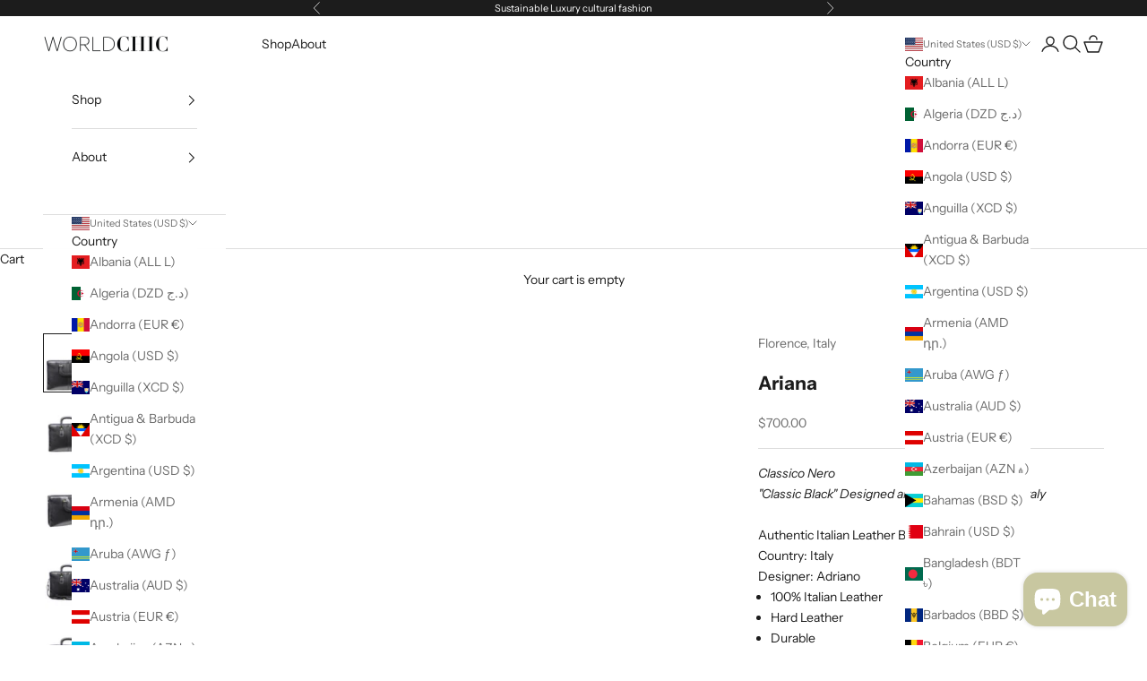

--- FILE ---
content_type: text/javascript; charset=utf-8
request_url: https://worldchic.com/products/black-leather-briefcase-with-handle.js
body_size: 1134
content:
{"id":4594341904469,"title":"Ariana","handle":"black-leather-briefcase-with-handle","description":"\u003cp\u003e\u003cem\u003eClassico Nero\u003c\/em\u003e\u003c\/p\u003e\n\u003cp\u003e\u003cem\u003e\"Classic Black\" Designed and Made in Florence, Italy\u003c\/em\u003e\u003c\/p\u003e\n\u003cp\u003e\u003cbr\u003eAuthentic Italian Leather Black Briefcase \u003cbr\u003eCountry: Italy \u003cbr\u003eDesigner: Adriano\u003c\/p\u003e\n\u003cul\u003e\n\u003cli\u003e100% Italian Leather\u003c\/li\u003e\n\u003cli\u003eHard Leather\u003c\/li\u003e\n\u003cli\u003eDurable\u003c\/li\u003e\n\u003cli style=\"font-weight: 400;\"\u003e\u003cspan style=\"font-weight: 400;\"\u003eZipper Closure\u003c\/span\u003e\u003c\/li\u003e\n\u003cli style=\"font-weight: 400;\"\u003e\u003cspan style=\"font-weight: 400;\"\u003eFront Zipper Pockets \u003c\/span\u003e\u003c\/li\u003e\n\u003cli style=\"font-weight: 400;\"\u003e\u003cspan style=\"font-weight: 400;\"\u003eCotton Linen Patterned Lining\u003c\/span\u003e\u003c\/li\u003e\n\u003cli style=\"font-weight: 400;\"\u003e\u003cspan style=\"font-weight: 400;\"\u003eInterior Zipper Pocket\u003c\/span\u003e\u003c\/li\u003e\n\u003cli style=\"font-weight: 400;\"\u003e\u003cspan style=\"font-weight: 400;\"\u003e3 Interior Small Card Sized Leather Open Pockets\u003c\/span\u003e\u003c\/li\u003e\n\u003cli style=\"font-weight: 400;\"\u003e\u003cspan style=\"font-weight: 400;\"\u003e2 Interior Pen\/Pencil\/Stylus Leather Open Pockets\u003c\/span\u003e\u003c\/li\u003e\n\u003cli style=\"font-weight: 400;\"\u003e\u003cspan style=\"font-weight: 400;\"\u003e2 Interior Open Pockets\u003c\/span\u003e\u003c\/li\u003e\n\u003cli style=\"font-weight: 400;\"\u003e\u003cspan style=\"font-weight: 400;\"\u003eInterior Leather Open Pocket\u003c\/span\u003e\u003c\/li\u003e\n\u003cli style=\"font-weight: 400;\"\u003e\u003cspan style=\"font-weight: 400;\"\u003e2 Leather Handles with 2\" Drop\u003c\/span\u003e\u003c\/li\u003e\n\u003cli style=\"font-weight: 400;\"\u003e\u003cspan style=\"font-weight: 400;\"\u003eDetachable \u0026amp; Adjustable Leather Shoulder Strap with up to 27\" Drop\u003c\/span\u003e\u003c\/li\u003e\n\u003cli style=\"font-weight: 400;\"\u003e\u003cspan style=\"font-weight: 400;\"\u003eMiddle Divider Zipper Closure with Padded Sleeve for up To 13\" Laptop\u003c\/span\u003e\u003c\/li\u003e\n\u003cli style=\"font-weight: 400;\"\u003e\u003cspan style=\"font-weight: 400;\"\u003e5 Protective Metal Bottom Studs\u003c\/span\u003e\u003c\/li\u003e\n\u003cli style=\"font-weight: 400;\"\u003e\u003cspan style=\"font-weight: 400;\"\u003eSize: 16.5\" W x 12\" H x 4.3\" D\u003c\/span\u003e\u003c\/li\u003e\n\u003cli\u003eMade in Florence, Italy\u003c\/li\u003e\n\u003c\/ul\u003e","published_at":"2020-04-11T22:45:35-04:00","created_at":"2020-04-11T15:53:17-04:00","vendor":"Florence, Italy","type":"","tags":["A.D. Firenze - Florence Italy","Briefcases","holiday shop","Italy Collection","Italy Collection_Briefcases","Leather Bags","mothersday21","Non Variable","Women"],"price":70000,"price_min":70000,"price_max":70000,"available":true,"price_varies":false,"compare_at_price":null,"compare_at_price_min":0,"compare_at_price_max":0,"compare_at_price_varies":false,"variants":[{"id":32015661006933,"title":"Default Title","option1":"Default Title","option2":null,"option3":null,"sku":"102588552","requires_shipping":true,"taxable":true,"featured_image":null,"available":true,"name":"Ariana","public_title":null,"options":["Default Title"],"price":70000,"weight":1588,"compare_at_price":null,"inventory_management":"shopify","barcode":"","requires_selling_plan":false,"selling_plan_allocations":[]}],"images":["\/\/cdn.shopify.com\/s\/files\/1\/0265\/1943\/7397\/products\/Women_sItalianLeatherBriefcaseInBlack.jpg?v=1605706205","\/\/cdn.shopify.com\/s\/files\/1\/0265\/1943\/7397\/products\/front-3-1.jpg?v=1605706205","\/\/cdn.shopify.com\/s\/files\/1\/0265\/1943\/7397\/products\/front-2-1.jpg?v=1605706205","\/\/cdn.shopify.com\/s\/files\/1\/0265\/1943\/7397\/products\/back-with-strap.jpg?v=1605706205","\/\/cdn.shopify.com\/s\/files\/1\/0265\/1943\/7397\/products\/back-3.jpg?v=1605706205","\/\/cdn.shopify.com\/s\/files\/1\/0265\/1943\/7397\/products\/side-1.jpg?v=1605706205","\/\/cdn.shopify.com\/s\/files\/1\/0265\/1943\/7397\/products\/closeup.jpg?v=1605706205","\/\/cdn.shopify.com\/s\/files\/1\/0265\/1943\/7397\/products\/Inside_0b8ad71c-e60f-4d60-950a-6ac73050b779.jpg?v=1605706205","\/\/cdn.shopify.com\/s\/files\/1\/0265\/1943\/7397\/products\/bottom-1.jpg?v=1605706205","\/\/cdn.shopify.com\/s\/files\/1\/0265\/1943\/7397\/products\/front-1_cbb6317f-8e88-4be7-b72b-f7b3dfb88a14.jpg?v=1605706205"],"featured_image":"\/\/cdn.shopify.com\/s\/files\/1\/0265\/1943\/7397\/products\/Women_sItalianLeatherBriefcaseInBlack.jpg?v=1605706205","options":[{"name":"Title","position":1,"values":["Default Title"]}],"url":"\/products\/black-leather-briefcase-with-handle","media":[{"alt":"Women's Black Italian Leather Briefcase. 100% made in Italy - World Chic","id":14975267930290,"position":1,"preview_image":{"aspect_ratio":0.833,"height":960,"width":800,"src":"https:\/\/cdn.shopify.com\/s\/files\/1\/0265\/1943\/7397\/products\/Women_sItalianLeatherBriefcaseInBlack.jpg?v=1605706205"},"aspect_ratio":0.833,"height":960,"media_type":"image","src":"https:\/\/cdn.shopify.com\/s\/files\/1\/0265\/1943\/7397\/products\/Women_sItalianLeatherBriefcaseInBlack.jpg?v=1605706205","width":800},{"alt":"Women's Black Italian Leather Briefcase. 100% made in Italy - World Chic","id":6690004926549,"position":2,"preview_image":{"aspect_ratio":0.838,"height":1193,"width":1000,"src":"https:\/\/cdn.shopify.com\/s\/files\/1\/0265\/1943\/7397\/products\/front-3-1.jpg?v=1605706205"},"aspect_ratio":0.838,"height":1193,"media_type":"image","src":"https:\/\/cdn.shopify.com\/s\/files\/1\/0265\/1943\/7397\/products\/front-3-1.jpg?v=1605706205","width":1000},{"alt":"Women's Black Italian Leather Briefcase. 100% made in Italy - World Chic","id":6690005155925,"position":3,"preview_image":{"aspect_ratio":0.833,"height":1200,"width":1000,"src":"https:\/\/cdn.shopify.com\/s\/files\/1\/0265\/1943\/7397\/products\/front-2-1.jpg?v=1605706205"},"aspect_ratio":0.833,"height":1200,"media_type":"image","src":"https:\/\/cdn.shopify.com\/s\/files\/1\/0265\/1943\/7397\/products\/front-2-1.jpg?v=1605706205","width":1000},{"alt":"Women's Black Italian Leather Briefcase. 100% made in Italy - World Chic","id":6690005516373,"position":4,"preview_image":{"aspect_ratio":0.833,"height":1200,"width":1000,"src":"https:\/\/cdn.shopify.com\/s\/files\/1\/0265\/1943\/7397\/products\/back-with-strap.jpg?v=1605706205"},"aspect_ratio":0.833,"height":1200,"media_type":"image","src":"https:\/\/cdn.shopify.com\/s\/files\/1\/0265\/1943\/7397\/products\/back-with-strap.jpg?v=1605706205","width":1000},{"alt":"Women's Black Italian Leather Briefcase. 100% made in Italy - World Chic","id":6690005909589,"position":5,"preview_image":{"aspect_ratio":0.833,"height":1200,"width":1000,"src":"https:\/\/cdn.shopify.com\/s\/files\/1\/0265\/1943\/7397\/products\/back-3.jpg?v=1605706205"},"aspect_ratio":0.833,"height":1200,"media_type":"image","src":"https:\/\/cdn.shopify.com\/s\/files\/1\/0265\/1943\/7397\/products\/back-3.jpg?v=1605706205","width":1000},{"alt":"Women's Black Italian Leather Briefcase. 100% made in Italy - World Chic","id":6690006040661,"position":6,"preview_image":{"aspect_ratio":0.836,"height":1196,"width":1000,"src":"https:\/\/cdn.shopify.com\/s\/files\/1\/0265\/1943\/7397\/products\/side-1.jpg?v=1605706205"},"aspect_ratio":0.836,"height":1196,"media_type":"image","src":"https:\/\/cdn.shopify.com\/s\/files\/1\/0265\/1943\/7397\/products\/side-1.jpg?v=1605706205","width":1000},{"alt":"Women's Black Italian Leather Briefcase. 100% made in Italy - World Chic","id":6690006270037,"position":7,"preview_image":{"aspect_ratio":0.834,"height":1199,"width":1000,"src":"https:\/\/cdn.shopify.com\/s\/files\/1\/0265\/1943\/7397\/products\/closeup.jpg?v=1605706205"},"aspect_ratio":0.834,"height":1199,"media_type":"image","src":"https:\/\/cdn.shopify.com\/s\/files\/1\/0265\/1943\/7397\/products\/closeup.jpg?v=1605706205","width":1000},{"alt":"Women's Black Italian Leather Briefcase. 100% made in Italy - World Chic","id":6690006433877,"position":8,"preview_image":{"aspect_ratio":0.833,"height":1200,"width":1000,"src":"https:\/\/cdn.shopify.com\/s\/files\/1\/0265\/1943\/7397\/products\/Inside_0b8ad71c-e60f-4d60-950a-6ac73050b779.jpg?v=1605706205"},"aspect_ratio":0.833,"height":1200,"media_type":"image","src":"https:\/\/cdn.shopify.com\/s\/files\/1\/0265\/1943\/7397\/products\/Inside_0b8ad71c-e60f-4d60-950a-6ac73050b779.jpg?v=1605706205","width":1000},{"alt":"Women's Black Italian Leather Briefcase. 100% made in Italy - World Chic","id":6690006696021,"position":9,"preview_image":{"aspect_ratio":0.833,"height":1200,"width":1000,"src":"https:\/\/cdn.shopify.com\/s\/files\/1\/0265\/1943\/7397\/products\/bottom-1.jpg?v=1605706205"},"aspect_ratio":0.833,"height":1200,"media_type":"image","src":"https:\/\/cdn.shopify.com\/s\/files\/1\/0265\/1943\/7397\/products\/bottom-1.jpg?v=1605706205","width":1000},{"alt":"Women's Black Italian Leather Briefcase. 100% made in Italy - World Chic","id":6690004631637,"position":10,"preview_image":{"aspect_ratio":0.833,"height":1200,"width":1000,"src":"https:\/\/cdn.shopify.com\/s\/files\/1\/0265\/1943\/7397\/products\/front-1_cbb6317f-8e88-4be7-b72b-f7b3dfb88a14.jpg?v=1605706205"},"aspect_ratio":0.833,"height":1200,"media_type":"image","src":"https:\/\/cdn.shopify.com\/s\/files\/1\/0265\/1943\/7397\/products\/front-1_cbb6317f-8e88-4be7-b72b-f7b3dfb88a14.jpg?v=1605706205","width":1000}],"requires_selling_plan":false,"selling_plan_groups":[]}

--- FILE ---
content_type: text/javascript; charset=utf-8
request_url: https://worldchic.com/products/black-leather-briefcase-with-handle.js
body_size: 1441
content:
{"id":4594341904469,"title":"Ariana","handle":"black-leather-briefcase-with-handle","description":"\u003cp\u003e\u003cem\u003eClassico Nero\u003c\/em\u003e\u003c\/p\u003e\n\u003cp\u003e\u003cem\u003e\"Classic Black\" Designed and Made in Florence, Italy\u003c\/em\u003e\u003c\/p\u003e\n\u003cp\u003e\u003cbr\u003eAuthentic Italian Leather Black Briefcase \u003cbr\u003eCountry: Italy \u003cbr\u003eDesigner: Adriano\u003c\/p\u003e\n\u003cul\u003e\n\u003cli\u003e100% Italian Leather\u003c\/li\u003e\n\u003cli\u003eHard Leather\u003c\/li\u003e\n\u003cli\u003eDurable\u003c\/li\u003e\n\u003cli style=\"font-weight: 400;\"\u003e\u003cspan style=\"font-weight: 400;\"\u003eZipper Closure\u003c\/span\u003e\u003c\/li\u003e\n\u003cli style=\"font-weight: 400;\"\u003e\u003cspan style=\"font-weight: 400;\"\u003eFront Zipper Pockets \u003c\/span\u003e\u003c\/li\u003e\n\u003cli style=\"font-weight: 400;\"\u003e\u003cspan style=\"font-weight: 400;\"\u003eCotton Linen Patterned Lining\u003c\/span\u003e\u003c\/li\u003e\n\u003cli style=\"font-weight: 400;\"\u003e\u003cspan style=\"font-weight: 400;\"\u003eInterior Zipper Pocket\u003c\/span\u003e\u003c\/li\u003e\n\u003cli style=\"font-weight: 400;\"\u003e\u003cspan style=\"font-weight: 400;\"\u003e3 Interior Small Card Sized Leather Open Pockets\u003c\/span\u003e\u003c\/li\u003e\n\u003cli style=\"font-weight: 400;\"\u003e\u003cspan style=\"font-weight: 400;\"\u003e2 Interior Pen\/Pencil\/Stylus Leather Open Pockets\u003c\/span\u003e\u003c\/li\u003e\n\u003cli style=\"font-weight: 400;\"\u003e\u003cspan style=\"font-weight: 400;\"\u003e2 Interior Open Pockets\u003c\/span\u003e\u003c\/li\u003e\n\u003cli style=\"font-weight: 400;\"\u003e\u003cspan style=\"font-weight: 400;\"\u003eInterior Leather Open Pocket\u003c\/span\u003e\u003c\/li\u003e\n\u003cli style=\"font-weight: 400;\"\u003e\u003cspan style=\"font-weight: 400;\"\u003e2 Leather Handles with 2\" Drop\u003c\/span\u003e\u003c\/li\u003e\n\u003cli style=\"font-weight: 400;\"\u003e\u003cspan style=\"font-weight: 400;\"\u003eDetachable \u0026amp; Adjustable Leather Shoulder Strap with up to 27\" Drop\u003c\/span\u003e\u003c\/li\u003e\n\u003cli style=\"font-weight: 400;\"\u003e\u003cspan style=\"font-weight: 400;\"\u003eMiddle Divider Zipper Closure with Padded Sleeve for up To 13\" Laptop\u003c\/span\u003e\u003c\/li\u003e\n\u003cli style=\"font-weight: 400;\"\u003e\u003cspan style=\"font-weight: 400;\"\u003e5 Protective Metal Bottom Studs\u003c\/span\u003e\u003c\/li\u003e\n\u003cli style=\"font-weight: 400;\"\u003e\u003cspan style=\"font-weight: 400;\"\u003eSize: 16.5\" W x 12\" H x 4.3\" D\u003c\/span\u003e\u003c\/li\u003e\n\u003cli\u003eMade in Florence, Italy\u003c\/li\u003e\n\u003c\/ul\u003e","published_at":"2020-04-11T22:45:35-04:00","created_at":"2020-04-11T15:53:17-04:00","vendor":"Florence, Italy","type":"","tags":["A.D. Firenze - Florence Italy","Briefcases","holiday shop","Italy Collection","Italy Collection_Briefcases","Leather Bags","mothersday21","Non Variable","Women"],"price":70000,"price_min":70000,"price_max":70000,"available":true,"price_varies":false,"compare_at_price":null,"compare_at_price_min":0,"compare_at_price_max":0,"compare_at_price_varies":false,"variants":[{"id":32015661006933,"title":"Default Title","option1":"Default Title","option2":null,"option3":null,"sku":"102588552","requires_shipping":true,"taxable":true,"featured_image":null,"available":true,"name":"Ariana","public_title":null,"options":["Default Title"],"price":70000,"weight":1588,"compare_at_price":null,"inventory_management":"shopify","barcode":"","requires_selling_plan":false,"selling_plan_allocations":[]}],"images":["\/\/cdn.shopify.com\/s\/files\/1\/0265\/1943\/7397\/products\/Women_sItalianLeatherBriefcaseInBlack.jpg?v=1605706205","\/\/cdn.shopify.com\/s\/files\/1\/0265\/1943\/7397\/products\/front-3-1.jpg?v=1605706205","\/\/cdn.shopify.com\/s\/files\/1\/0265\/1943\/7397\/products\/front-2-1.jpg?v=1605706205","\/\/cdn.shopify.com\/s\/files\/1\/0265\/1943\/7397\/products\/back-with-strap.jpg?v=1605706205","\/\/cdn.shopify.com\/s\/files\/1\/0265\/1943\/7397\/products\/back-3.jpg?v=1605706205","\/\/cdn.shopify.com\/s\/files\/1\/0265\/1943\/7397\/products\/side-1.jpg?v=1605706205","\/\/cdn.shopify.com\/s\/files\/1\/0265\/1943\/7397\/products\/closeup.jpg?v=1605706205","\/\/cdn.shopify.com\/s\/files\/1\/0265\/1943\/7397\/products\/Inside_0b8ad71c-e60f-4d60-950a-6ac73050b779.jpg?v=1605706205","\/\/cdn.shopify.com\/s\/files\/1\/0265\/1943\/7397\/products\/bottom-1.jpg?v=1605706205","\/\/cdn.shopify.com\/s\/files\/1\/0265\/1943\/7397\/products\/front-1_cbb6317f-8e88-4be7-b72b-f7b3dfb88a14.jpg?v=1605706205"],"featured_image":"\/\/cdn.shopify.com\/s\/files\/1\/0265\/1943\/7397\/products\/Women_sItalianLeatherBriefcaseInBlack.jpg?v=1605706205","options":[{"name":"Title","position":1,"values":["Default Title"]}],"url":"\/products\/black-leather-briefcase-with-handle","media":[{"alt":"Women's Black Italian Leather Briefcase. 100% made in Italy - World Chic","id":14975267930290,"position":1,"preview_image":{"aspect_ratio":0.833,"height":960,"width":800,"src":"https:\/\/cdn.shopify.com\/s\/files\/1\/0265\/1943\/7397\/products\/Women_sItalianLeatherBriefcaseInBlack.jpg?v=1605706205"},"aspect_ratio":0.833,"height":960,"media_type":"image","src":"https:\/\/cdn.shopify.com\/s\/files\/1\/0265\/1943\/7397\/products\/Women_sItalianLeatherBriefcaseInBlack.jpg?v=1605706205","width":800},{"alt":"Women's Black Italian Leather Briefcase. 100% made in Italy - World Chic","id":6690004926549,"position":2,"preview_image":{"aspect_ratio":0.838,"height":1193,"width":1000,"src":"https:\/\/cdn.shopify.com\/s\/files\/1\/0265\/1943\/7397\/products\/front-3-1.jpg?v=1605706205"},"aspect_ratio":0.838,"height":1193,"media_type":"image","src":"https:\/\/cdn.shopify.com\/s\/files\/1\/0265\/1943\/7397\/products\/front-3-1.jpg?v=1605706205","width":1000},{"alt":"Women's Black Italian Leather Briefcase. 100% made in Italy - World Chic","id":6690005155925,"position":3,"preview_image":{"aspect_ratio":0.833,"height":1200,"width":1000,"src":"https:\/\/cdn.shopify.com\/s\/files\/1\/0265\/1943\/7397\/products\/front-2-1.jpg?v=1605706205"},"aspect_ratio":0.833,"height":1200,"media_type":"image","src":"https:\/\/cdn.shopify.com\/s\/files\/1\/0265\/1943\/7397\/products\/front-2-1.jpg?v=1605706205","width":1000},{"alt":"Women's Black Italian Leather Briefcase. 100% made in Italy - World Chic","id":6690005516373,"position":4,"preview_image":{"aspect_ratio":0.833,"height":1200,"width":1000,"src":"https:\/\/cdn.shopify.com\/s\/files\/1\/0265\/1943\/7397\/products\/back-with-strap.jpg?v=1605706205"},"aspect_ratio":0.833,"height":1200,"media_type":"image","src":"https:\/\/cdn.shopify.com\/s\/files\/1\/0265\/1943\/7397\/products\/back-with-strap.jpg?v=1605706205","width":1000},{"alt":"Women's Black Italian Leather Briefcase. 100% made in Italy - World Chic","id":6690005909589,"position":5,"preview_image":{"aspect_ratio":0.833,"height":1200,"width":1000,"src":"https:\/\/cdn.shopify.com\/s\/files\/1\/0265\/1943\/7397\/products\/back-3.jpg?v=1605706205"},"aspect_ratio":0.833,"height":1200,"media_type":"image","src":"https:\/\/cdn.shopify.com\/s\/files\/1\/0265\/1943\/7397\/products\/back-3.jpg?v=1605706205","width":1000},{"alt":"Women's Black Italian Leather Briefcase. 100% made in Italy - World Chic","id":6690006040661,"position":6,"preview_image":{"aspect_ratio":0.836,"height":1196,"width":1000,"src":"https:\/\/cdn.shopify.com\/s\/files\/1\/0265\/1943\/7397\/products\/side-1.jpg?v=1605706205"},"aspect_ratio":0.836,"height":1196,"media_type":"image","src":"https:\/\/cdn.shopify.com\/s\/files\/1\/0265\/1943\/7397\/products\/side-1.jpg?v=1605706205","width":1000},{"alt":"Women's Black Italian Leather Briefcase. 100% made in Italy - World Chic","id":6690006270037,"position":7,"preview_image":{"aspect_ratio":0.834,"height":1199,"width":1000,"src":"https:\/\/cdn.shopify.com\/s\/files\/1\/0265\/1943\/7397\/products\/closeup.jpg?v=1605706205"},"aspect_ratio":0.834,"height":1199,"media_type":"image","src":"https:\/\/cdn.shopify.com\/s\/files\/1\/0265\/1943\/7397\/products\/closeup.jpg?v=1605706205","width":1000},{"alt":"Women's Black Italian Leather Briefcase. 100% made in Italy - World Chic","id":6690006433877,"position":8,"preview_image":{"aspect_ratio":0.833,"height":1200,"width":1000,"src":"https:\/\/cdn.shopify.com\/s\/files\/1\/0265\/1943\/7397\/products\/Inside_0b8ad71c-e60f-4d60-950a-6ac73050b779.jpg?v=1605706205"},"aspect_ratio":0.833,"height":1200,"media_type":"image","src":"https:\/\/cdn.shopify.com\/s\/files\/1\/0265\/1943\/7397\/products\/Inside_0b8ad71c-e60f-4d60-950a-6ac73050b779.jpg?v=1605706205","width":1000},{"alt":"Women's Black Italian Leather Briefcase. 100% made in Italy - World Chic","id":6690006696021,"position":9,"preview_image":{"aspect_ratio":0.833,"height":1200,"width":1000,"src":"https:\/\/cdn.shopify.com\/s\/files\/1\/0265\/1943\/7397\/products\/bottom-1.jpg?v=1605706205"},"aspect_ratio":0.833,"height":1200,"media_type":"image","src":"https:\/\/cdn.shopify.com\/s\/files\/1\/0265\/1943\/7397\/products\/bottom-1.jpg?v=1605706205","width":1000},{"alt":"Women's Black Italian Leather Briefcase. 100% made in Italy - World Chic","id":6690004631637,"position":10,"preview_image":{"aspect_ratio":0.833,"height":1200,"width":1000,"src":"https:\/\/cdn.shopify.com\/s\/files\/1\/0265\/1943\/7397\/products\/front-1_cbb6317f-8e88-4be7-b72b-f7b3dfb88a14.jpg?v=1605706205"},"aspect_ratio":0.833,"height":1200,"media_type":"image","src":"https:\/\/cdn.shopify.com\/s\/files\/1\/0265\/1943\/7397\/products\/front-1_cbb6317f-8e88-4be7-b72b-f7b3dfb88a14.jpg?v=1605706205","width":1000}],"requires_selling_plan":false,"selling_plan_groups":[]}

--- FILE ---
content_type: text/javascript; charset=utf-8
request_url: https://worldchic.com/products/black-leather-briefcase-with-handle.js
body_size: 963
content:
{"id":4594341904469,"title":"Ariana","handle":"black-leather-briefcase-with-handle","description":"\u003cp\u003e\u003cem\u003eClassico Nero\u003c\/em\u003e\u003c\/p\u003e\n\u003cp\u003e\u003cem\u003e\"Classic Black\" Designed and Made in Florence, Italy\u003c\/em\u003e\u003c\/p\u003e\n\u003cp\u003e\u003cbr\u003eAuthentic Italian Leather Black Briefcase \u003cbr\u003eCountry: Italy \u003cbr\u003eDesigner: Adriano\u003c\/p\u003e\n\u003cul\u003e\n\u003cli\u003e100% Italian Leather\u003c\/li\u003e\n\u003cli\u003eHard Leather\u003c\/li\u003e\n\u003cli\u003eDurable\u003c\/li\u003e\n\u003cli style=\"font-weight: 400;\"\u003e\u003cspan style=\"font-weight: 400;\"\u003eZipper Closure\u003c\/span\u003e\u003c\/li\u003e\n\u003cli style=\"font-weight: 400;\"\u003e\u003cspan style=\"font-weight: 400;\"\u003eFront Zipper Pockets \u003c\/span\u003e\u003c\/li\u003e\n\u003cli style=\"font-weight: 400;\"\u003e\u003cspan style=\"font-weight: 400;\"\u003eCotton Linen Patterned Lining\u003c\/span\u003e\u003c\/li\u003e\n\u003cli style=\"font-weight: 400;\"\u003e\u003cspan style=\"font-weight: 400;\"\u003eInterior Zipper Pocket\u003c\/span\u003e\u003c\/li\u003e\n\u003cli style=\"font-weight: 400;\"\u003e\u003cspan style=\"font-weight: 400;\"\u003e3 Interior Small Card Sized Leather Open Pockets\u003c\/span\u003e\u003c\/li\u003e\n\u003cli style=\"font-weight: 400;\"\u003e\u003cspan style=\"font-weight: 400;\"\u003e2 Interior Pen\/Pencil\/Stylus Leather Open Pockets\u003c\/span\u003e\u003c\/li\u003e\n\u003cli style=\"font-weight: 400;\"\u003e\u003cspan style=\"font-weight: 400;\"\u003e2 Interior Open Pockets\u003c\/span\u003e\u003c\/li\u003e\n\u003cli style=\"font-weight: 400;\"\u003e\u003cspan style=\"font-weight: 400;\"\u003eInterior Leather Open Pocket\u003c\/span\u003e\u003c\/li\u003e\n\u003cli style=\"font-weight: 400;\"\u003e\u003cspan style=\"font-weight: 400;\"\u003e2 Leather Handles with 2\" Drop\u003c\/span\u003e\u003c\/li\u003e\n\u003cli style=\"font-weight: 400;\"\u003e\u003cspan style=\"font-weight: 400;\"\u003eDetachable \u0026amp; Adjustable Leather Shoulder Strap with up to 27\" Drop\u003c\/span\u003e\u003c\/li\u003e\n\u003cli style=\"font-weight: 400;\"\u003e\u003cspan style=\"font-weight: 400;\"\u003eMiddle Divider Zipper Closure with Padded Sleeve for up To 13\" Laptop\u003c\/span\u003e\u003c\/li\u003e\n\u003cli style=\"font-weight: 400;\"\u003e\u003cspan style=\"font-weight: 400;\"\u003e5 Protective Metal Bottom Studs\u003c\/span\u003e\u003c\/li\u003e\n\u003cli style=\"font-weight: 400;\"\u003e\u003cspan style=\"font-weight: 400;\"\u003eSize: 16.5\" W x 12\" H x 4.3\" D\u003c\/span\u003e\u003c\/li\u003e\n\u003cli\u003eMade in Florence, Italy\u003c\/li\u003e\n\u003c\/ul\u003e","published_at":"2020-04-11T22:45:35-04:00","created_at":"2020-04-11T15:53:17-04:00","vendor":"Florence, Italy","type":"","tags":["A.D. Firenze - Florence Italy","Briefcases","holiday shop","Italy Collection","Italy Collection_Briefcases","Leather Bags","mothersday21","Non Variable","Women"],"price":70000,"price_min":70000,"price_max":70000,"available":true,"price_varies":false,"compare_at_price":null,"compare_at_price_min":0,"compare_at_price_max":0,"compare_at_price_varies":false,"variants":[{"id":32015661006933,"title":"Default Title","option1":"Default Title","option2":null,"option3":null,"sku":"102588552","requires_shipping":true,"taxable":true,"featured_image":null,"available":true,"name":"Ariana","public_title":null,"options":["Default Title"],"price":70000,"weight":1588,"compare_at_price":null,"inventory_management":"shopify","barcode":"","requires_selling_plan":false,"selling_plan_allocations":[]}],"images":["\/\/cdn.shopify.com\/s\/files\/1\/0265\/1943\/7397\/products\/Women_sItalianLeatherBriefcaseInBlack.jpg?v=1605706205","\/\/cdn.shopify.com\/s\/files\/1\/0265\/1943\/7397\/products\/front-3-1.jpg?v=1605706205","\/\/cdn.shopify.com\/s\/files\/1\/0265\/1943\/7397\/products\/front-2-1.jpg?v=1605706205","\/\/cdn.shopify.com\/s\/files\/1\/0265\/1943\/7397\/products\/back-with-strap.jpg?v=1605706205","\/\/cdn.shopify.com\/s\/files\/1\/0265\/1943\/7397\/products\/back-3.jpg?v=1605706205","\/\/cdn.shopify.com\/s\/files\/1\/0265\/1943\/7397\/products\/side-1.jpg?v=1605706205","\/\/cdn.shopify.com\/s\/files\/1\/0265\/1943\/7397\/products\/closeup.jpg?v=1605706205","\/\/cdn.shopify.com\/s\/files\/1\/0265\/1943\/7397\/products\/Inside_0b8ad71c-e60f-4d60-950a-6ac73050b779.jpg?v=1605706205","\/\/cdn.shopify.com\/s\/files\/1\/0265\/1943\/7397\/products\/bottom-1.jpg?v=1605706205","\/\/cdn.shopify.com\/s\/files\/1\/0265\/1943\/7397\/products\/front-1_cbb6317f-8e88-4be7-b72b-f7b3dfb88a14.jpg?v=1605706205"],"featured_image":"\/\/cdn.shopify.com\/s\/files\/1\/0265\/1943\/7397\/products\/Women_sItalianLeatherBriefcaseInBlack.jpg?v=1605706205","options":[{"name":"Title","position":1,"values":["Default Title"]}],"url":"\/products\/black-leather-briefcase-with-handle","media":[{"alt":"Women's Black Italian Leather Briefcase. 100% made in Italy - World Chic","id":14975267930290,"position":1,"preview_image":{"aspect_ratio":0.833,"height":960,"width":800,"src":"https:\/\/cdn.shopify.com\/s\/files\/1\/0265\/1943\/7397\/products\/Women_sItalianLeatherBriefcaseInBlack.jpg?v=1605706205"},"aspect_ratio":0.833,"height":960,"media_type":"image","src":"https:\/\/cdn.shopify.com\/s\/files\/1\/0265\/1943\/7397\/products\/Women_sItalianLeatherBriefcaseInBlack.jpg?v=1605706205","width":800},{"alt":"Women's Black Italian Leather Briefcase. 100% made in Italy - World Chic","id":6690004926549,"position":2,"preview_image":{"aspect_ratio":0.838,"height":1193,"width":1000,"src":"https:\/\/cdn.shopify.com\/s\/files\/1\/0265\/1943\/7397\/products\/front-3-1.jpg?v=1605706205"},"aspect_ratio":0.838,"height":1193,"media_type":"image","src":"https:\/\/cdn.shopify.com\/s\/files\/1\/0265\/1943\/7397\/products\/front-3-1.jpg?v=1605706205","width":1000},{"alt":"Women's Black Italian Leather Briefcase. 100% made in Italy - World Chic","id":6690005155925,"position":3,"preview_image":{"aspect_ratio":0.833,"height":1200,"width":1000,"src":"https:\/\/cdn.shopify.com\/s\/files\/1\/0265\/1943\/7397\/products\/front-2-1.jpg?v=1605706205"},"aspect_ratio":0.833,"height":1200,"media_type":"image","src":"https:\/\/cdn.shopify.com\/s\/files\/1\/0265\/1943\/7397\/products\/front-2-1.jpg?v=1605706205","width":1000},{"alt":"Women's Black Italian Leather Briefcase. 100% made in Italy - World Chic","id":6690005516373,"position":4,"preview_image":{"aspect_ratio":0.833,"height":1200,"width":1000,"src":"https:\/\/cdn.shopify.com\/s\/files\/1\/0265\/1943\/7397\/products\/back-with-strap.jpg?v=1605706205"},"aspect_ratio":0.833,"height":1200,"media_type":"image","src":"https:\/\/cdn.shopify.com\/s\/files\/1\/0265\/1943\/7397\/products\/back-with-strap.jpg?v=1605706205","width":1000},{"alt":"Women's Black Italian Leather Briefcase. 100% made in Italy - World Chic","id":6690005909589,"position":5,"preview_image":{"aspect_ratio":0.833,"height":1200,"width":1000,"src":"https:\/\/cdn.shopify.com\/s\/files\/1\/0265\/1943\/7397\/products\/back-3.jpg?v=1605706205"},"aspect_ratio":0.833,"height":1200,"media_type":"image","src":"https:\/\/cdn.shopify.com\/s\/files\/1\/0265\/1943\/7397\/products\/back-3.jpg?v=1605706205","width":1000},{"alt":"Women's Black Italian Leather Briefcase. 100% made in Italy - World Chic","id":6690006040661,"position":6,"preview_image":{"aspect_ratio":0.836,"height":1196,"width":1000,"src":"https:\/\/cdn.shopify.com\/s\/files\/1\/0265\/1943\/7397\/products\/side-1.jpg?v=1605706205"},"aspect_ratio":0.836,"height":1196,"media_type":"image","src":"https:\/\/cdn.shopify.com\/s\/files\/1\/0265\/1943\/7397\/products\/side-1.jpg?v=1605706205","width":1000},{"alt":"Women's Black Italian Leather Briefcase. 100% made in Italy - World Chic","id":6690006270037,"position":7,"preview_image":{"aspect_ratio":0.834,"height":1199,"width":1000,"src":"https:\/\/cdn.shopify.com\/s\/files\/1\/0265\/1943\/7397\/products\/closeup.jpg?v=1605706205"},"aspect_ratio":0.834,"height":1199,"media_type":"image","src":"https:\/\/cdn.shopify.com\/s\/files\/1\/0265\/1943\/7397\/products\/closeup.jpg?v=1605706205","width":1000},{"alt":"Women's Black Italian Leather Briefcase. 100% made in Italy - World Chic","id":6690006433877,"position":8,"preview_image":{"aspect_ratio":0.833,"height":1200,"width":1000,"src":"https:\/\/cdn.shopify.com\/s\/files\/1\/0265\/1943\/7397\/products\/Inside_0b8ad71c-e60f-4d60-950a-6ac73050b779.jpg?v=1605706205"},"aspect_ratio":0.833,"height":1200,"media_type":"image","src":"https:\/\/cdn.shopify.com\/s\/files\/1\/0265\/1943\/7397\/products\/Inside_0b8ad71c-e60f-4d60-950a-6ac73050b779.jpg?v=1605706205","width":1000},{"alt":"Women's Black Italian Leather Briefcase. 100% made in Italy - World Chic","id":6690006696021,"position":9,"preview_image":{"aspect_ratio":0.833,"height":1200,"width":1000,"src":"https:\/\/cdn.shopify.com\/s\/files\/1\/0265\/1943\/7397\/products\/bottom-1.jpg?v=1605706205"},"aspect_ratio":0.833,"height":1200,"media_type":"image","src":"https:\/\/cdn.shopify.com\/s\/files\/1\/0265\/1943\/7397\/products\/bottom-1.jpg?v=1605706205","width":1000},{"alt":"Women's Black Italian Leather Briefcase. 100% made in Italy - World Chic","id":6690004631637,"position":10,"preview_image":{"aspect_ratio":0.833,"height":1200,"width":1000,"src":"https:\/\/cdn.shopify.com\/s\/files\/1\/0265\/1943\/7397\/products\/front-1_cbb6317f-8e88-4be7-b72b-f7b3dfb88a14.jpg?v=1605706205"},"aspect_ratio":0.833,"height":1200,"media_type":"image","src":"https:\/\/cdn.shopify.com\/s\/files\/1\/0265\/1943\/7397\/products\/front-1_cbb6317f-8e88-4be7-b72b-f7b3dfb88a14.jpg?v=1605706205","width":1000}],"requires_selling_plan":false,"selling_plan_groups":[]}